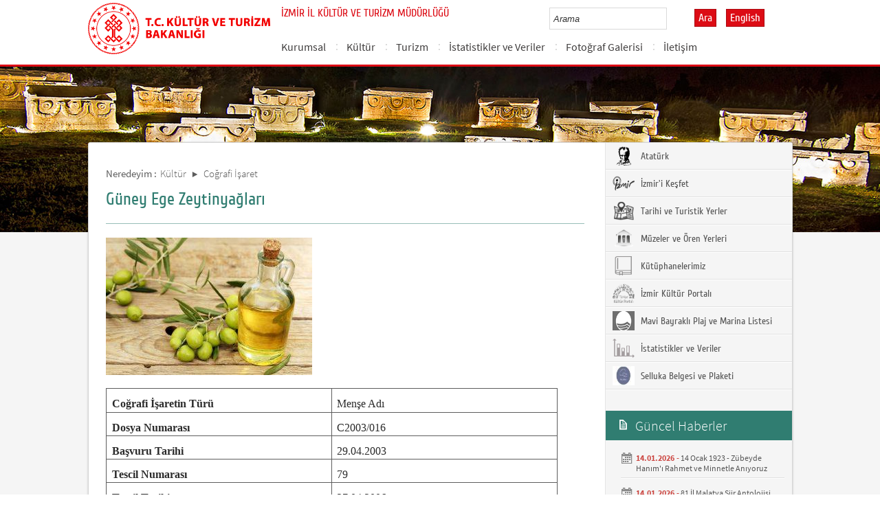

--- FILE ---
content_type: text/html; charset=utf-8
request_url: https://izmir.ktb.gov.tr/TR-178385/guney-ege-zeytinyaglari.html
body_size: 17008
content:

<!DOCTYPE html>
<html lang="tr">
<head><link rel="icon" type="image/png" href="../images/favicon.png" /><meta charset="utf-8" /><meta http-equiv="X-UA-Compatible" content="IE=edge" /><title>
	Güney Ege Zeytinyağları
</title><link href="../Master/favicon.ico" rel="shortcut icon" type="image/x-icon" /><meta name="description" content="Türkiye Cumhuriyeti Kültür ve Turizm Bakanlığı Resmi İnternet Sitesi" /><meta name="keywords" content="Türkiye, Cumhuriyeti, Kültür, Turizm, Bakanlığı, Resmi, İnternet, Sitesi, web, bakanlık, culture, tourism" /><link href="../style/styleMain.css" rel="stylesheet" /><link id="lemmonSliderCss" href="../style/lemmon.css" rel="stylesheet" /><link href="../style/owl.carousel.css" rel="stylesheet" /><link href="../style/owl.theme.css" rel="stylesheet" />
	<!--Iphone Js-->
	<meta name="viewport" content="width=device-width, initial-scale=1.0, maximum-scale=1.0, user-scalable=0" /><link media="only screen and (max-device-width:320px)" href="../css/iPhone.css" type="text/css" rel="stylesheet" />
	<!--Iphone Js-->
	<script>
  (function(i,s,o,g,r,a,m){i['GoogleAnalyticsObject']=r;i[r]=i[r]||function(){
  (i[r].q=i[r].q||[]).push(arguments)},i[r].l=1*new Date();a=s.createElement(o),
  m=s.getElementsByTagName(o)[0];a.async=1;a.src=g;m.parentNode.insertBefore(a,m)
  })(window,document,'script','//www.google-analytics.com/analytics.js','ga');

  ga('create', 'UA-16677607-56', 'auto');
  ga('send', 'pageview');

</script>

<link href="/WebResource.axd?d=Jn0VaG9JQ50NoVZTgAOCjCyiTkB7GBjt13PgHfTw_PZvd2mO_AOXsMrMUDgkWpdSD1SJ8kGFCqrZszqTdAwpqWakLIWr4qop3SNTOHXv2oi_c9c7soKARdq6fvZmR_lXOcIur_-wyVeIdC7Q1dz0wA2&amp;t=637073584980000000" type="text/css" rel="stylesheet" class="Telerik_stylesheet" /><link href="/WebResource.axd?d=MWvCTOqApv5KqmfBZGQJBhC6f2aBlvUxOphmaWNeHIZoJ-qnXQCUrLM60YKkvljwr9hq2UotCx8kwHEIcD41o3TFekK9YSfmdqA5CCdruK6DmA08_t5bo7qlsI7CVEI-MW9BW8qyAvj_GAFTc-6Y2gc7u8oidXoghud2a3vamlA1&amp;t=637073584980000000" type="text/css" rel="stylesheet" class="Telerik_stylesheet" /><link rel="canonical" href="http://izmir.ktb.gov.tr" /></head>
<body>
<!-- Piwik -->
<script type="text/javascript">
  var _paq = _paq || [];
  _paq.push(["setDomains", ["*.izmir.ktb.gov.tr","*.izmir.kultur.gov.tr","*.izmir.turizm.gov.tr","*.izmirkultur.gov.tr","*.izmirktb.gov.tr","*.izmirturizm.gov.tr","*.www.izmirkultur.gov.tr","*.www.izmirktb.gov.tr","*.www.izmirturizm.gov.tr"]]);
  _paq.push(['trackPageView']);
  _paq.push(['enableLinkTracking']);
  (function() {
    var u="//istatistik.ktb.gov.tr/";
    _paq.push(['setTrackerUrl', u+'piwik.php']);
    _paq.push(['setSiteId', 10]);
    var d=document, g=d.createElement('script'), s=d.getElementsByTagName('script')[0];
    g.type='text/javascript'; g.async=true; g.defer=true; g.src=u+'piwik.js'; s.parentNode.insertBefore(g,s);
  })();
</script>
<noscript><p><img src="//istatistik.ktb.gov.tr/piwik.php?idsite=10" style="border:0;" alt="" /></p></noscript>
<!-- End Piwik Code -->

	<form method="post" action="/TR-178385/guney-ege-zeytinyaglari.html" id="form1">
<div class="aspNetHidden">
<input type="hidden" name="__EVENTTARGET" id="__EVENTTARGET" value="" />
<input type="hidden" name="__EVENTARGUMENT" id="__EVENTARGUMENT" value="" />
<input type="hidden" name="__VIEWSTATE" id="__VIEWSTATE" value="/[base64]/0Lxr11AI+dF+xOVdArWRl" />
</div>

<script type="text/javascript">
//<![CDATA[
var theForm = document.forms['form1'];
if (!theForm) {
    theForm = document.form1;
}
function __doPostBack(eventTarget, eventArgument) {
    if (!theForm.onsubmit || (theForm.onsubmit() != false)) {
        theForm.__EVENTTARGET.value = eventTarget;
        theForm.__EVENTARGUMENT.value = eventArgument;
        theForm.submit();
    }
}
//]]>
</script>


<script src="/WebResource.axd?d=jYC6gIXZXNsOJSJyMbgi8UYSLNr1TbhieV4eBjEVUAc09yUkgIzjGlqQYlktu8AJ_LWXVHysPzV-XWIFwZ4quIp4pN070ZinKaOyvM4IAYM1&amp;t=638563380220000000" type="text/javascript"></script>


<script type="text/javascript">
//<![CDATA[
var wiy_page_data = {SiteAnah:335,
	Anah:178385,
	DilAnah:1,
	AppUrl:'https://izmir.ktb.gov.tr'};

//]]>
</script>

<script src="/ScriptResource.axd?d=pmaY7hGFheKcyQpn3HV4AhOruUMzVEG6_IpnJXvaGhijLe1w2n8y0i5DQAYLPhbPXzwWQE-G-TGXa0c50wd_B8pOjR6jJ9I8xXfd4MDRLFGWmuHISytG8tx8faxR0Vbvz07ETGfJ4mQd4S5Iu8litXCQ_iepqcxHBC2rI7y4NiQ1&amp;t=ffffffffc820c398" type="text/javascript"></script>
<script src="/ScriptResource.axd?d=vwQx0-Hnw2bwycu6U8_2rLZnpmqheGE44Cn8g0DizRQWCxpANvDIztkHt_M9pbeUcnoiE6C6zv18TG_wlY4WQsiArcti1NBR_cIhutTAthxwFxYiSpAHxIH5cScA1fakq3fVwfg5Bghl8MhlICmfBjC3IT0lgeel0wZLHM79Ev3nksulDYTtTV5y8OJG-fI30&amp;t=ffffffffc820c398" type="text/javascript"></script>
<script src="../Scripts/jquery.js" type="text/javascript"></script>
<script src="../Scripts/jquery-migrate-1.2.1.min.js" type="text/javascript"></script>
<script src="../Scripts/owl.carousel.js" type="text/javascript"></script>
<script src="../Scripts/lemmon-slider.js" type="text/javascript"></script>
<script src="/ScriptResource.axd?d=63TCz4PLVNFG0zWnSisA5xKuHBSiPIUY2HdzWxhCIrczFeF2EI714_BqoI930cUPrAGXjh5IqIrUkYG4OaC_oazokFwnF8XUR3qHa_46KVFfk3_VNXLdHSpyeaGrX7IcAFtIjq_odtbgavUq7YP_nQ2&amp;t=68a317fc" type="text/javascript"></script>
<script src="/ScriptResource.axd?d=tK-DkjcF5ITq3nR5Ns4-9NY_VYE71mXbxOWE_LSlKRZRPNQW2UZBJszGpUFjw5eQl9e6Afud1UqQbOhyrW36f-h-zuFtRinyGlSVfU6LacSQmAUikDW-mOdjJDsJXnqu09ShFW6HfKfspoX-ytAJGQ2&amp;t=495c3101" type="text/javascript"></script>
<script src="/ScriptResource.axd?d=OCQdHa1-eyG3P5m-5LCedaKl5gVsskFLIU38BH4hK4jTS3hBkwV43rhqehoQZdZiU990VduYUu30cvqIFLQsLtBTcRv4y_fP8Ie7g9F1MwP9WaYUQJOv2_retGUvRltnJfA5X_YlHSwi4byuEC5AfyPtx8RM9kfM9bD2bQr_4uYFZpbfSphauSOkYuzk1SO_0&amp;t=495c3101" type="text/javascript"></script>
<script src="/ScriptResource.axd?d=k-6sZ9m5e2Iuow6RXPr_Jo79myhT4tnn_EycV_KY4JbpUuUWWxc9pPu6Q7J133tgqECBJVmNFb5BlZHhw4b-WRvQ9bNSQvLzmT8ae4W4WFrI-leRchb1UhbGa_QqZnNSFnvVRhUqCePnCiWawRistQ2&amp;t=495c3101" type="text/javascript"></script>
<script src="/ScriptResource.axd?d=Cg1jOeGmaEfKP6dFxRsobRC9Ivx2FmiApLzSdj2N5sfb9n9ZHqRZ5Nb1b2aeH-_cgvW6xePp96RF1HxgE4t4efFL0unTAhFFyFV4D1jiYwPE6FLh2mZEnP2Xz0BJb7KfVaLNJUSgyjtjXwQt0jq4_g2&amp;t=495c3101" type="text/javascript"></script>
<script src="/ScriptResource.axd?d=Au0osSVh3ELcU4Gqn5P6FBbruqvBvHsP6MqAUk05a3dsSOqIbsJbT6H4ILjW627-_0fG0UQBN1NIkJ0FtgmrGUPo3BSAgmciixYq0Z-5Vj2vpTj6gbyerj3Z2csacqTh-S0s62oBvk0ok2keje9bEX-YRq5_zfSB4rzdgjtlC8k1&amp;t=495c3101" type="text/javascript"></script>
<script src="/ScriptResource.axd?d=PXQ-o_iETq0r1n6zUaBNdDEkn_kxzxzwt6W0i1bSLm4uGpLJA6CjUm0m0lilzm8WUgXexNpybndwVitj0ha8C-faXdCbLuSG8csQLxFV8Qgpt7r6UKcgGK9XX_lHYKnsThvi5tzNfnE8JbdUU2G5MBGK3sv_ZYL_peC6AjqAO8E1&amp;t=495c3101" type="text/javascript"></script>
<script src="/ScriptResource.axd?d=fO9widSTiu83AJdpeOAYcf-ogJGIrmuWJvRSECyMGbp-mAZBjjNDt42c6AA3D2iPP5PK_mZgzN5A8gyAAYn97YG02VtCRS-0DLpljPLGSrn0rjTEl5OyfgmmCQ4yryQ5ik3bFDfiH_xsQv1hy1roMucdWZABVwl7ELq-CnWFtaTkd2QvhT3CnDkVUP4CMBQD0&amp;t=495c3101" type="text/javascript"></script>
<script src="/ScriptResource.axd?d=Mmv4tQpS1R7DW9nWU68Oh1szytmr7Y0JmgT_7-csCWBFWl8UF9qag7GU1P5ATEJPEhCb2FnVBySIjuoqcQD3hYnyLHaTVk4nvs_8L8fEfQe2E0G4N5ddhOy2JebBCyPWu65IYAgLxJ5RrlTT7mSn59Q2Ap6VVP8nMAbKMUvJK7w1&amp;t=495c3101" type="text/javascript"></script>
<script src="/ScriptResource.axd?d=DzySE99TB1jvW4yg4DqkAFGMvjypdrCvg4sJxVNuEYWU0ceoG-C9i82pHN_ob0F5QIkubpp12EqFU8jnFARe_TuGAsBH-wwlf96mK9vVCZ-m8k9_nEBlBDLm1blrFiuzZKfTQm5zyLxVHyGDIN21RiRnu8aNmp5aq3ZchAexFRQ1&amp;t=495c3101" type="text/javascript"></script>
<script src="/ScriptResource.axd?d=CJz-QsT--2WzolW7BWuqaoazfEH2SA_RJRdK1zAvIhCNQOCc1-5vACKgLMjXcxmYj0ZT1aVRXNxBnPzBAaJNBToOp6CFpQe83Mhy50UHPO4LzEPC51rpYfAZ0wbeIXeW0TavHKsXi566N5hU-dnf9ZqfUlsKJrGjOc7tcasLUmA1&amp;t=495c3101" type="text/javascript"></script>
<script src="/ScriptResource.axd?d=30rL2iyoxjKO3LD1qIvpeDU0UpWxLm5ViSqLehpxrQgXuQWb-iKEXp6xe-DD_Gdho2390cCCjn7ha-_L8PAKPpp6ldwl7qL1blOQ3x1QKqpLNEgNma49JJyjgbZF_4wqrckRAxv5RE6F6vTc5nQ-K286L8UntOxOFvvE5EEhAT01&amp;t=495c3101" type="text/javascript"></script>
<div class="aspNetHidden">

	<input type="hidden" name="__VIEWSTATEGENERATOR" id="__VIEWSTATEGENERATOR" value="FACAB9F3" />
</div>
		<script type="text/javascript">
//<![CDATA[
Sys.WebForms.PageRequestManager._initialize('ctl00$sm1', 'form1', [], [], [], 90, 'ctl00');
//]]>
</script>

		
<!-- Header Loaded From wuc -->
	<style>

		.RadComboBox_Default {
			margin-left: -66px;
			width: 100% !important;
		}
		.RadComboBox_Default .rcbInput {
			font-size: 13px;
			line-height: 16px;
                        font-weight: 400;
			margin-left: 0px;
                        margin-top: 1px;
			border: 1px solid #d2d2d2; 
			height: 30px;
			padding: inherit;

		}

		 .RadComboBox_Default .rcbInputCell, .RadComboBox_Default .rcbArrowCell {
			background-image:none;
			background:#fff;
		}
		
		#btnAra {
			margin-top: 11px;
			position: absolute;
			right: -30px;
			top: 2px;
                        color: #fff;
                        font-family: Cuprum;
                        font-size: 16px;
                        display: inline-block;
                        padding: 3px 5px;
                        background-color: #dc0c15;
			border: solid 1px #aa0911;
                        cursor: pointer;
		}
						


		.head_rt_tp .englishBtn {
			float: right;
			display: inline-block;
			padding: 3px 5px;
			background-color: #dc0c15;
			border: solid 1px #aa0911;
			color: #fff;
			font-family: Cuprum;
			font-size: 16px;
			position: absolute;
			top: 3px;
			right: -100px;
                        
		}
	
		
		.head_rt_tp {
			width: 20%;
			float: inherit;
			position: relative;
			margin-right: 140px;
		}
	
		
		@media(max-width:767px) {
			
			.head_rt_tp .englishBtn {
				 top: 4px; 
			}
			
			.RadComboBox_Default .rcbInput { 
				width: 140px;  margin-left: 63px;
			}
			.head_rt_tp {
				width: 65%;
				float: inherit;
				position: relative;
				margin-right: 140px;
			}
		}	


		
		@media screen and (min-width: 520px) and (max-width: 767px) {
			.RadComboBox_Default .rcbInput {
				width: 190px; 
			}			
		 
		}	
				
		@media screen and (min-width: 768px) and (max-width: 1300px) {
			  .RadComboBox_Default .rcbInput {
				width: 150px; 
			}
			#btnAra{
				position:absolute;   
			}
			.head_rt_tp .englishBtn { 
				top: 4px;
				 
			}
		 
		}	
		
 
 		@media screen and (min-width: 321px) and (max-width: 380px) {
			.RadComboBox_Default .rcbInput {
				width: 200px; 
			}		
                        .rcbSlide {
				width: 200px !important;
                                left: 13px !important; 
                                overflow: hidden !important;
                                z-index: 10000 !important;
			}	
		 
		}	
 
		@media screen and (min-width: 381px) and (max-width: 475px) {
			.RadComboBox_Default .rcbInput {
				width: 210px; 
			}		
                        .rcbSlide {
				width: 210px !important;
                                left: 15px !important; 
                                overflow: hidden !important;
                                z-index: 10000 !important;                                
			}
		 
		}	
                
 
 		@media screen and (min-width: 280px) and (max-width: 320px) {
			.RadComboBox_Default .rcbInput {
				width: 170px; 
			}			
                        .rcbSlide {
				width: 170px !important;
                                left: 12px !important; 
                                overflow: hidden !important;
                                z-index: 10000 !important;
			}
		 
		 
		}	
 
                @media screen and (min-width: 1024px) and (max-width: 1439px) {
			.RadComboBox_Default .rcbInput {
				width: 160px; 
			}			
                        
		}	
                @media screen and (min-width: 1440px) {
			.RadComboBox_Default .rcbInput {
				width: 190px; 
			}	
                        		
		        #btnAra {
			margin-top: 10px;
                        }
		}
 
 .container {
     padding-right: 0px;
     padding-left: 0px;
}
 
		
	</style>
	<header class="header">
		<div class="container">
			<div class="logo">
				<h1>
					<a href="/" title="Ana Sayfa">
						<img src="/images/ktb_logo_.png" alt="Ana Sayfa" > 
							</a>
						</h1>

						</div>
						<div class="navsmall">
							<img src="../images/nav_small.jpg" id="bnav" />
						</div>


					<div class="head_right">
						<div class="head_rt_title">
						<span class="topUnit"></span>
                          <span class="Altsite">İZMİR İL KÜLTÜR VE TURİZM MÜDÜRLÜĞÜ</span>

					</div>
						<div class="head_rt_tp">						
							<div id="headerarama" class="headerSearch">
	<div id="headerarama$AramaCmb" class="RadComboBox RadComboBox_Default" style="width:160px;white-space:normal;">
		<!-- 2019.3.1023.45 --><table summary="combobox" style="border-width:0;border-collapse:collapse;width:100%">
			<tr>
				<td class="rcbInputCell rcbInputCellLeft" style="width:100%;"><input name="ctl00$wucheader1$headerarama$AramaCmb" type="text" class="rcbInput radPreventDecorate" id="headerarama$AramaCmb_Input" value="" /></td><td class="rcbArrowCell rcbArrowCellRight rcbArrowCellHidden"><a id="headerarama$AramaCmb_Arrow" style="overflow: hidden;display: block;position: relative;outline: none;">select</a></td>
			</tr>
		</table><div class="rcbSlide" style="z-index:6000;display:none;"><div id="headerarama$AramaCmb_DropDown" class="RadComboBoxDropDown RadComboBoxDropDown_Default "><div class="rcbScroll rcbWidth"></div></div></div><input id="headerarama$AramaCmb_ClientState" name="headerarama$AramaCmb_ClientState" type="hidden" />
	</div>
</div><a href="#" id="btnAra">Ara</a>
							<div id="PanelDilSecimi" class="headerLangBar">
								<!-- SiteDilleri:20.11.10.30 --><div id="siteDilleri">
	
										<a href="/?_dil=2" class="englishBtn">English</a>
									
</div>
							</div>
							
						</div>					
						<nav>
							<!-- SiteAgacDallar:20.11.10.30 --><div id="main1">
	<div id="items" class="SKItems">
									<ul id="nav">
									
										<li>
											<a href="/TR-149334/kurumsal.html">Kurumsal</a>
														<div class="dropdown_1column" id='div149334'>
																	<div class="drop_right">
																		<figure>
																			<img src="/Resim/255238,mudurluk-21062005jpg.png?0" style="height: 128px; width: 278px;"><figcaption><h3>Kurumsal</h3>
																								<p></p>
																								</figcaption>
																							</figure>
																						</div>
																						<div class="drop_left">
																							<!-- SiteAgacDallar:20.11.10.30 --><div id="main1_icMEnu1_0">
		<div id="main1_icMEnu1_0_items_0" class="SKItems">
																											<ul>
																											
																												<li><a href="/TR-76595/izmir-il-mudurlugu.html" title="İzmir İl Müdürlüğü">
																																	İzmir İl Müdürlüğü</a></li>

																															
																												<li><a href="/TR-77495/mevzuat.html" title="Mevzuat">
																																	Mevzuat</a></li>

																															
																												<li><a href="/TR-161033/is-sagligi-ve-guvenligi-mevzuati.html" title="İş Sağlığı ve Güvenliği Mevzuatı ">
																																	İş Sağlığı ve Güvenliği Mevzuatı </a></li>

																															</ul></div>
	</div>
																												</div>
																											</div>
																											<script type="text/javascript">
										jQuery(function () {
											var div = jQuery('#div149334');
											if (div.length == 1) {
												if (div.find('.drop_left').find('li').length == 0)
													div.hide();
											}
										});
																												</script>
																											</li>
																										
										<li>
											<a href="/TR-77090/kultur.html">Kültür</a>
														<div class="dropdown_1column" id='div77090'>
																	<div class="drop_right">
																		<figure>
																			<img src="/Resim/255263,img5859jpg.png?0" style="height: 128px; width: 278px;"><figcaption><h3>Kültür</h3>
																								<p></p>
																								</figcaption>
																							</figure>
																						</div>
																						<div class="drop_left">
																							<!-- SiteAgacDallar:20.11.10.30 --><div id="main1_icMEnu1_1">
		<div id="main1_icMEnu1_1_items_1" class="SKItems">
																											<ul>
																											
																												<li><a href="/TR-284605/bakanlik-yardim-destek-ve-tesvikleri.html" title="Bakanlık Yardım, Destek ve Teşvikleri">
																																	Bakanlık Yardım, Destek ve Teşvikleri</a></li>

																															
																												<li><a href="/TR-178314/cografi-isaret.html" title="Coğrafi İşaret">
																																	Coğrafi İşaret</a></li>

																															
																												<li><a href="/TR-173980/izmir-halk-kulturu.html" title="İzmir Halk Kültürü">
																																	İzmir Halk Kültürü</a></li>

																															
																												<li><a href="/TR-77153/kazi-ve-sit-alanlari.html" title="Kazı ve Sit Alanları">
																																	Kazı ve Sit Alanları</a></li>

																															
																												<li><a href="/TR-178766/kultur-sanat.html" title="Kültür-Sanat">
																																	Kültür-Sanat</a></li>

																															
																												<li><a href="/TR-77112/kutuphaneler.html" title="Kütüphaneler">
																																	Kütüphaneler</a></li>

																															
																												<li><a href="/TR-77091/muzeler.html" title="Müzeler">
																																	Müzeler</a></li>

																															
																												<li><a href="/TR-283913/sinema.html" title="Sinema">
																																	Sinema</a></li>

																															
																												<li><a href="/TR-77486/telif-haklari.html" title="Telif Hakları">
																																	Telif Hakları</a></li>

																															
																												<li><a href="/TR-90964/unesco-somut-olmayan-kulturel-miras.html" title="UNESCO Somut Olmayan Kültürel Miras">
																																	UNESCO Somut Olmayan Kültürel Miras</a></li>

																															</ul></div>
	</div>
																												</div>
																											</div>
																											<script type="text/javascript">
										jQuery(function () {
											var div = jQuery('#div77090');
											if (div.length == 1) {
												if (div.find('.drop_left').find('li').length == 0)
													div.hide();
											}
										});
																												</script>
																											</li>
																										
										<li>
											<a href="/TR-77189/turizm.html">Turizm</a>
														<div class="dropdown_1column" id='div77189'>
																	<div class="drop_right">
																		<figure>
																			<img src="/Resim/255269,img1366jpg.png?0" style="height: 128px; width: 278px;"><figcaption><h3>Turizm</h3>
																								<p></p>
																								</figcaption>
																							</figure>
																						</div>
																						<div class="drop_left">
																							<!-- SiteAgacDallar:20.11.10.30 --><div id="main1_icMEnu1_2">
		<div id="main1_icMEnu1_2_items_2" class="SKItems">
																											<ul>
																											
																												<li><a href="/TR-90965/turizm-aktiviteleri.html" title="Turizm Aktiviteleri">
																																	Turizm Aktiviteleri</a></li>

																															
																												<li><a href="/TR-195611/korunan-alanlar.html" title="Korunan Alanlar">
																																	Korunan Alanlar</a></li>

																															
																												<li><a href="/TR-77190/bakanligimizdan-belgeli-isletmeler.html" title="Bakanlığımızdan Belgeli İşletmeler">
																																	Bakanlığımızdan Belgeli İşletmeler</a></li>

																															
																												<li><a href="/TR-77200/deniz-turizmi-araclari.html" title="Deniz Turizmi Araçları">
																																	Deniz Turizmi Araçları</a></li>

																															
																												<li><a href="/TR-364123/konutlarin-turizm-amacli-kiralanmasi.html" title="Konutların Turizm Amaçlı Kiralanması">
																																	Konutların Turizm Amaçlı Kiralanması</a></li>

																															
																												<li><a href="/TR-307514/basit-konaklama-isletmeleri-ve-plaj-isletmeleri.html" title="Basit Konaklama İşletmeleri ve Plaj İşletmeleri">
																																	Basit Konaklama İşletmeleri ve Plaj İşletmeleri</a></li>

																															
																												<li><a href="/TR-336036/2026-yili-belge-ucretleri.html" title="2026 Yılı Belge Ücretleri">
																																	2026 Yılı Belge Ücretleri</a></li>

																															
																												<li><a href="/TR-77215/turizm-amacli-sportif-faaliyetler.html" title="Turizm Amaçlı Sportif Faaliyetler">
																																	Turizm Amaçlı Sportif Faaliyetler</a></li>

																															
																												<li><a href="/TR-91635/cevreye-duyarli-tesis-islemleri.html" title="Çevreye Duyarlı Tesis İşlemleri">
																																	Çevreye Duyarlı Tesis İşlemleri</a></li>

																															
																												<li><a href="/TR-284610/teknik-yardim---cevre-duzenlemesi-ve-altyapi-yardimi.html" title="Teknik Yardım - Çevre Düzenlemesi Ve Altyapı Yardımı">
																																	Teknik Yardım - Çevre Düzenlemesi Ve Altyapı Yardımı</a></li>

																															
																												<li><a href="/TR-336067/turizm-mevzuati.html" title="Turizm Mevzuatı">
																																	Turizm Mevzuatı</a></li>

																															</ul></div>
	</div>
																												</div>
																											</div>
																											<script type="text/javascript">
										jQuery(function () {
											var div = jQuery('#div77189');
											if (div.length == 1) {
												if (div.find('.drop_left').find('li').length == 0)
													div.hide();
											}
										});
																												</script>
																											</li>
																										
										<li>
											<a href="/TR-77218/istatistikler-ve-veriler.html">İstatistikler ve Veriler</a>
														<div class="dropdown_1column" id='div77218'>
																	<div class="drop_right">
																		<figure>
																			<img src="/Resim/255281,verilerpng.png?0" style="height: 128px; width: 278px;"><figcaption><h3>İstatistikler ve Veriler</h3>
																								<p></p>
																								</figcaption>
																							</figure>
																						</div>
																						<div class="drop_left">
																							<!-- SiteAgacDallar:20.11.10.30 --><div id="main1_icMEnu1_3">
		<div id="main1_icMEnu1_3_items_3" class="SKItems">
																											<ul>
																											
																												<li><a href="/TR-77220/turizm-istatistikleri.html" title="Turizm İstatistikleri">
																																	Turizm İstatistikleri</a></li>

																															
																												<li><a href="/TR-77301/muze-istatistikleri.html" title="Müze İstatistikleri">
																																	Müze İstatistikleri</a></li>

																															
																												<li><a href="/TR-77333/kutuphane-istatistikleri.html" title="Kütüphane İstatistikleri">
																																	Kütüphane İstatistikleri</a></li>

																															
																												<li><a href="/TR-77217/tesis-verileri.html" title="Tesis Verileri                      ">
																																	Tesis Verileri                      </a></li>

																															
																												<li><a href="/TR-291152/deniz-turizmi-verileri.html" title="Deniz Turizmi Verileri">
																																	Deniz Turizmi Verileri</a></li>

																															
																												<li><a href="/TR-174211/grafikler.html" title="Grafikler">
																																	Grafikler</a></li>

																															</ul></div>
	</div>
																												</div>
																											</div>
																											<script type="text/javascript">
										jQuery(function () {
											var div = jQuery('#div77218');
											if (div.length == 1) {
												if (div.find('.drop_left').find('li').length == 0)
													div.hide();
											}
										});
																												</script>
																											</li>
																										
										<li>
											<a href="/TR-77542/fotograf-galerisi.html">Fotoğraf Galerisi</a>
														<div class="dropdown_1column" id='div77542'>
																	<div class="drop_right">
																		<figure>
																			<img src="/Resim/255387,kolajpng.png?0" style="height: 128px; width: 278px;"><figcaption><h3>Fotoğraf Galerisi</h3>
																								<p></p>
																								</figcaption>
																							</figure>
																						</div>
																						<div class="drop_left">
																							<!-- SiteAgacDallar:20.11.10.30 --><div id="main1_icMEnu1_4">
		<div id="main1_icMEnu1_4_items_4" class="SKItems">
																											<ul>
																											
																												<li><a href="/TR-178365/aliaga.html" title="Aliağa">
																																	Aliağa</a></li>

																															
																												<li><a href="/TR-178366/balcova.html" title="Balçova">
																																	Balçova</a></li>

																															
																												<li><a href="/TR-163969/bayindir.html" title="Bayındır">
																																	Bayındır</a></li>

																															
																												<li><a href="/TR-163972/bayrakli.html" title="Bayraklı ">
																																	Bayraklı </a></li>

																															
																												<li><a href="/TR-162547/bergama.html" title="Bergama">
																																	Bergama</a></li>

																															
																												<li><a href="/TR-178367/beydag.html" title="Beydağ">
																																	Beydağ</a></li>

																															
																												<li><a href="/TR-163973/bornova.html" title="Bornova">
																																	Bornova</a></li>

																															
																												<li><a href="/TR-178369/buca.html" title="Buca">
																																	Buca</a></li>

																															
																												<li><a href="/TR-163923/cesme.html" title="Çeşme">
																																	Çeşme</a></li>

																															
																												<li><a href="/TR-178370/cigli.html" title="Çiğli">
																																	Çiğli</a></li>

																															
																												<li><a href="/TR-163949/dikili.html" title="Dikili">
																																	Dikili</a></li>

																															
																												<li><a href="/TR-163947/foca.html" title="Foça">
																																	Foça</a></li>

																															
																												<li><a href="/TR-178371/gaziemir.html" title="Gaziemir">
																																	Gaziemir</a></li>

																															
																												<li><a href="/TR-178372/guzelbahce.html" title="Güzelbahçe">
																																	Güzelbahçe</a></li>

																															
																												<li><a href="/TR-178373/karabaglar.html" title="Karabağlar">
																																	Karabağlar</a></li>

																															</ul></div>
	</div>
																												</div>
																											</div>
																											<script type="text/javascript">
										jQuery(function () {
											var div = jQuery('#div77542');
											if (div.length == 1) {
												if (div.find('.drop_left').find('li').length == 0)
													div.hide();
											}
										});
																												</script>
																											</li>
																										
										<li>
											<a href="/TR-265634/iletisim.html">İletişim</a>
														<div class="dropdown_1column" id='div265634'>
																	<div class="drop_right">
																		<figure>
																			<img src="/images/BosResim.jpg" style="height: 128px; width: 278px;"><figcaption><h3>İletişim</h3>
																								<p></p>
																								</figcaption>
																							</figure>
																						</div>
																						<div class="drop_left">
																							<!-- SiteAgacDallar:20.11.10.30 --><div id="main1_icMEnu1_5">
		<div id="main1_icMEnu1_5_items_5" class="SKItems">
																											<ul>
																											
																												<li><a href="/TR-77537/mudurluk-iletisim-bilgileri.html" title="Müdürlük İletişim Bilgileri">
																																	Müdürlük İletişim Bilgileri</a></li>

																															
																												<li><a href="/TR-77539/izmir39deki-bakanlik-birimleri-iletisim-bilgileri.html" title="İzmir&#39;deki Bakanlık Birimleri İletişim Bilgileri ">
																																	İzmir&#39;deki Bakanlık Birimleri İletişim Bilgileri </a></li>

																															
																												<li><a href="/TR-77538/izmir-il-mudurlugune-bagli-birimler-iletisim-listesi.html" title="İzmir İl Müdürlüğüne Bağlı Birimler İletişim Listesi">
																																	İzmir İl Müdürlüğüne Bağlı Birimler İletişim Listesi</a></li>

																															</ul></div>
	</div>
																												</div>
																											</div>
																											<script type="text/javascript">
										jQuery(function () {
											var div = jQuery('#div265634');
											if (div.length == 1) {
												if (div.find('.drop_left').find('li').length == 0)
													div.hide();
											}
										});
																												</script>
																											</li>
																										</ul></div>
</div>
																							</nav>					
																						</div>
																					</div>
																				</header>
		<script type="text/javascript">
			/* dynamic bg changer */
			jQuery(function () {
				var max = 2;
				var index = parseInt((Math.random() * max) + 1);
				jQuery('.inner_bg').css('backgroundImage', 'url(../images/BelgeGoster_bg/bg_' + index + '.jpg)');

			});
			
			jQuery(function () {
			//init jquery plugins
			$("#bnav").click(function () {
				$("#nav").toggle("slow");
			});
		});
		</script>
		<div class="content inner_bg">
			<div class="container">
				
	<!-- BrowserBaslik:20.11.10.30 --><div id="bbaslik1" style="display:none;">
	G&#252;ney Ege Zeytinyağları
</div>
	<div class="inner_mid">
		<div class="inner_mid_left" style="min-height: 661px;">

			<section class="in_sec_nrd">
				<article class="yerBildirici">
					<!-- YerBildirici:20.11.10.30 --><div id="ybB">
	
							<ul id="yb">
								<li class="yb-header">Neredeyim :</li>
						
							<li class="yb-item"><a href="/TR-77090/kultur.html">Kültür</a></li>
						
							<li class="yb-separator"></li>
						
							<li class="yb-item"><a href="/TR-178314/cografi-isaret.html">Coğrafi İşaret</a></li>
						
							<li class="yb-separator"></li>
						
							<li class="yb-item"><a href="/TR-178385/guney-ege-zeytinyaglari.html">Güney Ege Zeytinyağları</a></li>
						</ul>
</div>
					<script>
						$( document ).ready(function() {
							$('#yb').children('.yb-item').last().css('display','none');
							$('#yb').children('.yb-separator').last().css('display','none');
						});
					</script>
				</article>
			</section>

			<!-- SiteAgacDal:20.11.10.30 -->
					<section class="in_sec_1">
						<header class="in_head_1">
							<h2 id="pageTitle">Güney Ege Zeytinyağları</h2>
						</header>
						<article class="art_loop">
							<body><span style="font-family: Times New Roman; font-size: 16px;"><img src="/Resim/485461,48900299-bbe1-48c9-b948-aa2c07051308jpeg.png?0" alt="48900299-bbe1-48c9-b948-aa2c07051308.jpeg" title="48900299-bbe1-48c9-b948-aa2c07051308.jpeg" /><br /><br /></span><table border="1" cellspacing="0" cellpadding="0" style="border: medium;"><tbody><tr><td valign="top" style="width: 233.75pt; padding: 0cm 5.4pt; border-style: solid; border-width: 1pt; text-align: left;"><p><span style="font-family: Times New Roman; font-size: 16px;"><strong>Coğrafi İşaretin Türü</strong></span></p></td><td valign="top" style="width: 233.75pt; padding: 0cm 5.4pt; border-style: solid solid solid none; border-width: 1pt 1pt 1pt medium; text-align: left;"><p><span style="font-family: Times New Roman; font-size: 16px;">Menşe Adı</span></p></td></tr><tr><td valign="top" style="width: 233.75pt; padding: 0cm 5.4pt; border-style: none solid solid; border-width: medium 1pt 1pt; text-align: left;"><p><span style="font-family: Times New Roman; font-size: 16px;"><strong>Dosya Numarası</strong></span></p></td><td valign="top" style="width: 233.75pt; padding: 0cm 5.4pt; border-style: none solid solid none; border-width: medium 1pt 1pt medium; text-align: left;"><p><span style="font-family: Times New Roman; font-size: 16px;">C2003/016</span></p></td></tr><tr><td valign="top" style="width: 233.75pt; padding: 0cm 5.4pt; border-style: none solid solid; border-width: medium 1pt 1pt; text-align: left;"><p><span style="font-family: Times New Roman; font-size: 16px;"><strong>Başvuru Tarihi</strong></span></p></td><td valign="top" style="width: 233.75pt; padding: 0cm 5.4pt; border-style: none solid solid none; border-width: medium 1pt 1pt medium; text-align: left;"><p><span style="font-family: Times New Roman; font-size: 16px;">29.04.2003</span></p></td></tr><tr><td valign="top" style="width: 233.75pt; padding: 0cm 5.4pt; border-style: none solid solid; border-width: medium 1pt 1pt; text-align: left;"><p><span style="font-family: Times New Roman; font-size: 16px;"><strong>Tescil Numarası</strong></span></p></td><td valign="top" style="width: 233.75pt; padding: 0cm 5.4pt; border-style: none solid solid none; border-width: medium 1pt 1pt medium; text-align: left;"><p><span style="font-family: Times New Roman; font-size: 16px;">79</span></p></td></tr><tr><td valign="top" style="width: 233.75pt; padding: 0cm 5.4pt; border-style: none solid solid; border-width: medium 1pt 1pt; text-align: left;"><p><span style="font-family: Times New Roman; font-size: 16px;"><strong>Tescil Tarihi</strong></span></p></td><td valign="top" style="width: 233.75pt; padding: 0cm 5.4pt; border-style: none solid solid none; border-width: medium 1pt 1pt medium; text-align: left;"><p><span style="font-family: Times New Roman; font-size: 16px;">27.04.2006</span></p></td></tr><tr><td valign="top" style="width: 233.75pt; padding: 0cm 5.4pt; border-style: none solid solid; border-width: medium 1pt 1pt; text-align: left;"><p><span style="font-family: Times New Roman; font-size: 16px;"><strong>Ürün Grubu</strong></span></p></td><td valign="top" style="width: 233.75pt; padding: 0cm 5.4pt; border-style: none solid solid none; border-width: medium 1pt 1pt medium; text-align: left;"><p><span style="font-family: Times New Roman; font-size: 16px;">Tereyağı dâhil katı ve sıvı yağlar</span></p></td></tr><tr><td valign="top" style="width: 233.75pt; padding: 0cm 5.4pt; border-style: none solid solid; border-width: medium 1pt 1pt; text-align: left;"><p><span style="font-family: Times New Roman; font-size: 16px;"><strong>İl</strong></span></p></td><td valign="top" style="width: 233.75pt; padding: 0cm 5.4pt; border-style: none solid solid none; border-width: medium 1pt 1pt medium; text-align: left;"><p><span style="font-family: Times New Roman; font-size: 16px;">İzmir</span></p></td></tr><tr><td valign="top" style="width: 233.75pt; padding: 0cm 5.4pt; border-style: none solid solid; border-width: medium 1pt 1pt; text-align: left;"><p><span style="font-family: Times New Roman; font-size: 16px;"><strong>Başvuru Yapan/Tescil Ettiren</strong></span></p></td><td valign="top" style="width: 233.75pt; padding: 0cm 5.4pt; border-style: none solid solid none; border-width: medium 1pt 1pt medium; text-align: left;"><p><span style="font-family: Times New Roman; font-size: 16px;">S.S. Tariş Zeytin ve Zeytinyağı Tarım Satış Kooperatifleri Birliği</span></p></td></tr><tr><td valign="top" style="width: 233.75pt; padding: 0cm 5.4pt; border-style: none solid solid; border-width: medium 1pt 1pt; text-align: left;"><p><span style="font-family: Times New Roman; font-size: 16px;"><strong>Durum</strong></span></p></td><td valign="top" style="width: 233.75pt; padding: 0cm 5.4pt; border-style: none solid solid none; border-width: medium 1pt 1pt medium; text-align: left;"><p><span style="font-family: Times New Roman; font-size: 16px;">Tescilli</span></p></td></tr><tr><td valign="top" style="width: 233.75pt; padding: 0cm 5.4pt; border-style: none solid solid; border-width: medium 1pt 1pt; text-align: left;"><p><span style="font-family: Times New Roman; font-size: 16px;"><strong>Adres</strong></span></p></td><td valign="top" style="width: 233.75pt; padding: 0cm 5.4pt; border-style: none solid solid none; border-width: medium 1pt 1pt medium; text-align: left;"><p><span style="font-family: Times New Roman; font-size: 16px;">A.O.S.B. 10006/1 Sokak No:10/A Çiğli 35620 İzmir TÜRKİYE </span></p></td></tr></tbody></table><p><span style="font-family: Times New Roman; font-size: 16px;">Kaynak:</span></p><ul><li><span style="font-family: Times New Roman; font-size: 16px;">https://ci.turkpatent.gov.tr/cografi-isaretler/detay/37927</span></li></ul><span style="font-family: Times New Roman; font-size: 16px;"><style>
//<![CDATA[

//<![CDATA[

//<![CDATA[

    @font-face {font-family:"Cambria Math"; panose-1:2 4 5 3 5 4 6 3 2 4; mso-font-charset:0; mso-generic-font-family:roman; mso-font-pitch:variable; mso-font-signature:-536870145 1107305727 0 0 415 0;}@font-face {font-family:Aptos; panose-1:2 11 0 4 2 2 2 2 2 4; mso-font-charset:0; mso-generic-font-family:swiss; mso-font-pitch:variable; mso-font-signature:536871559 3 0 0 415 0;}p.MsoNormal, li.MsoNormal, div.MsoNormal {mso-style-unhide:no; mso-style-qformat:yes; mso-style-parent:""; margin-top:0cm; margin-right:0cm; margin-bottom:8.0pt; margin-left:0cm; line-height:115%; mso-pagination:widow-orphan; font-size:12.0pt; font-family:"Aptos",sans-serif; mso-ascii-font-family:Aptos; mso-ascii-theme-font:minor-latin; mso-fareast-font-family:Aptos; mso-fareast-theme-font:minor-latin; mso-hansi-font-family:Aptos; mso-hansi-theme-font:minor-latin; mso-bidi-font-family:"Times New Roman"; mso-bidi-theme-font:minor-bidi; mso-font-kerning:1.0pt; mso-ligatures:standardcontextual;}p {mso-style-priority:99; mso-margin-top-alt:auto; margin-right:0cm; mso-margin-bottom-alt:auto; margin-left:0cm; mso-pagination:widow-orphan; font-size:12.0pt; font-family:"Times New Roman",serif; mso-fareast-font-family:"Times New Roman";}.MsoChpDefault {mso-style-type:export-only; mso-default-props:yes; font-family:"Aptos",sans-serif; mso-ascii-font-family:Aptos; mso-ascii-theme-font:minor-latin; mso-fareast-font-family:Aptos; mso-fareast-theme-font:minor-latin; mso-hansi-font-family:Aptos; mso-hansi-theme-font:minor-latin; mso-bidi-font-family:"Times New Roman"; mso-bidi-theme-font:minor-bidi;}.MsoPapDefault {mso-style-type:export-only; margin-bottom:8.0pt; line-height:115%;}div.WordSection1 {page:WordSection1;}

//]]>//

//]]>//

//]]>//
</style></span></body>
						</article>
					</section>
				


			<div style="clear: both;"></div>

			<div>
				<section class="in_sec_2">
					<article class="right_nav AltDalListe">
						<!-- SiteAgacDallar:20.11.10.30 --><div id="bbAltDallar">
	<div id="items" class="SKItems">
								<ul>
							</ul></div>
</div>
						
					</article>
				</section>

			</div>



		</div>
		<aside class="inner_mid_right" style="height: 100%;">

			<!--Gri Alt Dallar Menu start  96118-->

			<article class="right_nav">
				<!-- SiteAgacDallar:20.11.10.30 --><div id="altDallarG">
	<div id="items" class="SKItems">
						<ul>
					
						<li class="bgRightHover"><a href="/TR-374837/ataturk.html" target="_blank" title="Atatürk" data-hover="kapak">
							<img src="/Resim/340672,ataturk-spng.png?1"
								data-kapak0="/Resim/340672,ataturk-spng.png?1"
								data-kapak1="/Resim/316936,ataturkjpg.png?1" />&nbsp;Atatürk
						</a></li>
					
						<li class="bgRightHover"><a href="/TR-77341/izmir39i-kesfet.html" target="_blank" title="İzmir&#39;i Keşfet" data-hover="kapak">
							<img src="/Resim/340918,izmir-logo-spng.png?1"
								data-kapak0="/Resim/340918,izmir-logo-spng.png?1"
								data-kapak1="/Resim/340917,izmir-logo-rpng.png?1" />&nbsp;İzmir&#39;i Keşfet
						</a></li>
					
						<li class="bgRightHover"><a href="/TR-210567/tarihi-ve-turistik-yerler.html" target="_blank" title="Tarihi ve Turistik Yerler" data-hover="kapak">
							<img src="/Resim/144519,gezilecekgripng.png?1"
								data-kapak0="/Resim/144519,gezilecekgripng.png?1"
								data-kapak1="/Resim/144522,gezilecekrenklipng.png?1" />&nbsp;Tarihi ve Turistik Yerler
						</a></li>
					
						<li class="bgRightHover"><a href="/TR-375494/muzeler-ve-oren-yerleri.html" target="_blank" title="Müzeler ve Ören Yerleri" data-hover="kapak">
							<img src="/Resim/137709,muzelergraypng.png?1"
								data-kapak0="/Resim/137709,muzelergraypng.png?1"
								data-kapak1="/Resim/137708,muzelerpng.png?1" />&nbsp;Müzeler ve Ören Yerleri
						</a></li>
					
						<li class="bgRightHover"><a href="/TR-375497/kutuphanelerimiz.html" target="_blank" title="Kütüphanelerimiz" data-hover="kapak">
							<img src="/Resim/347632,kitappng.png?1"
								data-kapak0="/Resim/347632,kitappng.png?1"
								data-kapak1="/Resim/347633,kitap1png.png?1" />&nbsp;Kütüphanelerimiz
						</a></li>
					
						<li class="bgRightHover"><a href="/TR-210783/izmir-kultur-portali.html" target="_blank" title="İzmir Kültür Portalı" data-hover="kapak">
							<img src="/Resim/140540,kulturportalilogogripng.png?1"
								data-kapak0="/Resim/140540,kulturportalilogogripng.png?1"
								data-kapak1="/Resim/140541,kulturportalilogosaripng.png?1" />&nbsp;İzmir Kültür Portalı
						</a></li>
					
						<li class="bgRightHover"><a href="/TR-265579/mavi-bayrakli-plaj-ve-marina-listesi.html" target="_blank" title="Mavi Bayraklı Plaj ve Marina Listesi" data-hover="kapak">
							<img src="/Resim/339092,mavi-bayrak-buton-spng.png?1"
								data-kapak0="/Resim/339092,mavi-bayrak-buton-spng.png?1"
								data-kapak1="/Resim/339091,mavi-bayrak-buton-rpng.png?1" />&nbsp;Mavi Bayraklı Plaj ve Marina Listesi
						</a></li>
					
						<li class="bgRightHover"><a href="/TR-331098/istatistikler-ve-veriler.html" target="_blank" title="İstatistikler ve Veriler" data-hover="kapak">
							<img src="/Resim/349920,istatistikpng.png?1"
								data-kapak0="/Resim/349920,istatistikpng.png?1"
								data-kapak1="/Resim/349919,istatistik1png.png?1" />&nbsp;İstatistikler ve Veriler
						</a></li>
					
						<li class="bgRightHover"><a href="/TR-271841/selluka-belgesi-ve-plaketi.html" target="_blank" title="Selluka Belgesi ve Plaketi" data-hover="kapak">
							<img src="/Resim/345213,celluka-siyah-beyazjpg.png?1"
								data-kapak0="/Resim/345213,celluka-siyah-beyazjpg.png?1"
								data-kapak1="/Resim/345112,cellukajpg.png?1" />&nbsp;Selluka Belgesi ve Plaketi
						</a></li>
					</ul></div>
</div>
				
			</article>

			<!--Gri Alt Dallar Menu end -->

			<!--En Yeni Haberler start -->

			<div id="wpGuncelHolder">

				<article class="lssn">
					<h2><span class="lts1">&nbsp;</span> Güncel Haberler</h2>
					<!-- WebParcasiSiteAgacDallar:20.11.10.30 --><div id="">
	<div id="items" class="SKItems">
							<ul>
						
							<li><span></span>
								<label><strong>14.01.2026 -</strong> <a href="/TR-445726/14-ocak-1923---zubeyde-hanim39i-rahmet-ve-minnetle-aniy-.html" title="14 Ocak 1923 - Zübeyde Hanım&#39;ı Rahmet ve Minnetle Anıyoruz">14 Ocak 1923 - Zübeyde Hanım&#39;ı Rahmet ve Minnetle Anıyoruz</a></label></li>
						
							<li><span></span>
								<label><strong>14.01.2026 -</strong> <a href="/TR-445712/81-il-malatya-siir-antolojisi.html" title="81 İl Malatya Şiir Antolojisi">81 İl Malatya Şiir Antolojisi</a></label></li>
						
							<li><span></span>
								<label><strong>13.01.2026 -</strong> <a href="/TR-445672/ziyaret.html" title="Ziyaret">Ziyaret</a></label></li>
						</ul><p class="guncelHepsiniGor"><!-- DalLink:20.11.10.30 --><a href="/TR-76601/haberler---duyurular.html" id="DalLink1">
Hepsini Gör</a></p>
						</div>
</div>
					
				</article>

			</div>


			<!--En Yeni Haberler  end -->

		</aside>
	</div>

			</div>
		</div>
		
<!-- Footer Loaded From wuc -->
<footer>
	<div id="PanelIconMenu2">
		<section class="logo_bar">
			<div class="container">
				<div id="footerlemon" style="position: relative;">
					<div class="owl-controls clickable" style="width: 100%; top: 0px;">
						<div class="owl-buttons">
							<div class="owl-next"></div>
							<div class="owl-prev"></div>
						</div>
					</div>
					<div id="lemonSliderFooter" class="slider">
						<!-- SiteAgacDallar:20.11.10.30 --><div id="ortaBulumLinkler">
	<div id="items" class="SKItems">
								<ul>
							
								<li style="width: 188px;">
									<a href="/TR-285594/goturkiye-turizm-tanitim-platformu.html" target="_blank"
										title="GoTürkiye Turizm Tanıtım Platformu" data-hover="kapak">
										<img src="/Resim/359826,alt-kisim-logojpg.png?0"
											data-kapak0="/Resim/359826,alt-kisim-logojpg.png?0"
											data-kapak1="/Resim/359827,altkisim-logo-renklijpg.png?0">
									</a>
								</li>
							
								<li style="width: 188px;">
									<a href="/TR-289561/visit-izmir.html" target="_blank"
										title="Visit İzmir" data-hover="kapak">
										<img src="/Resim/365183,visit-izmir-logoson2jpg.png?0"
											data-kapak0="/Resim/365183,visit-izmir-logoson2jpg.png?0"
											data-kapak1="/Resim/365184,visit-izmir-logosonjpg.png?0">
									</a>
								</li>
							
								<li style="width: 188px;">
									<a href="/TR-155874/turk-hava-yollari.html" target="_blank"
										title="Türk Hava Yolları" data-hover="kapak">
										<img src="/Resim/156003,thygraypng.png?0"
											data-kapak0="/Resim/156003,thygraypng.png?0"
											data-kapak1="/Resim/156002,thypng.png?0">
									</a>
								</li>
							
								<li style="width: 188px;">
									<a href="/TR-180007/tursab.html" target="_blank"
										title="TÜRSAB" data-hover="kapak">
										<img src="/Resim/210233,tursab-logo4png.png?0"
											data-kapak0="/Resim/210233,tursab-logo4png.png?0"
											data-kapak1="/Resim/210229,tursab-logo3jpg.png?0">
									</a>
								</li>
							
								<li style="width: 188px;">
									<a href="/TR-180031/eshot.html" target="_blank"
										title="ESHOT" data-hover="kapak">
										<img src="/Resim/210253,3334png.png?0"
											data-kapak0="/Resim/210253,3334png.png?0"
											data-kapak1="/Resim/210252,333jpg.png?0">
									</a>
								</li>
							
								<li style="width: 188px;">
									<a href="/TR-180024/izmir-metro.html" target="_blank"
										title="İzmir Metro" data-hover="kapak">
										<img src="/Resim/210235,editorhandler-5png.png?0"
											data-kapak0="/Resim/210235,editorhandler-5png.png?0"
											data-kapak1="/Resim/210221,metroizmirpng.png?0">
									</a>
								</li>
							
								<li style="width: 188px;">
									<a href="/TR-180029/izban.html" target="_blank"
										title="İZBAN" data-hover="kapak">
										<img src="/Resim/210249,izban2png.png?0"
											data-kapak0="/Resim/210249,izban2png.png?0"
											data-kapak1="/Resim/210240,izbanjpg.png?0">
									</a>
								</li>
							
								<li style="width: 188px;">
									<a href="/TR-180033/izdeniz.html" target="_blank"
										title="İZDENİZ" data-hover="kapak">
										<img src="/Resim/210255,izdeniz-logo2png.png?0"
											data-kapak0="/Resim/210255,izdeniz-logo2png.png?0"
											data-kapak1="/Resim/210254,izdeniz-logojpg.png?0">
									</a>
								</li>
							
								<li style="width: 188px;">
									<a href="/TR-210813/tram-izmir.html" target="_blank"
										title="Tram İzmir" data-hover="kapak">
										<img src="/Resim/254754,trammmjpg.png?0"
											data-kapak0="/Resim/254754,trammmjpg.png?0"
											data-kapak1="/Resim/254755,tramjpg.png?0">
									</a>
								</li>
							
								<li style="width: 188px;">
									<a href="/TR-180035/izro.html" target="_blank"
										title="İZRO" data-hover="kapak">
										<img src="/Resim/210257,logo23png.png?0"
											data-kapak0="/Resim/210257,logo23png.png?0"
											data-kapak1="/Resim/210256,logo2jpg.png?0">
									</a>
								</li>
							
								<li style="width: 188px;">
									<a href="/TR-180037/devlet-tiyatrolari.html" target="_blank"
										title="Devlet Tiyatroları" data-hover="kapak">
										<img src="/Resim/210260,logov2png.png?0"
											data-kapak0="/Resim/210260,logov2png.png?0"
											data-kapak1="/Resim/210259,logovjpg.png?0">
									</a>
								</li>
							
								<li style="width: 188px;">
									<a href="/TR-180038/devlet-opera-ve-balesi.html" target="_blank"
										title="Devlet Opera ve Balesi" data-hover="kapak">
										<img src="/Resim/210266,samdob-logo2png.png?0"
											data-kapak0="/Resim/210266,samdob-logo2png.png?0"
											data-kapak1="/Resim/210265,samdob-logopng.png?0">
									</a>
								</li>
							
								<li style="width: 188px;">
									<a href="/TR-180040/izmir-devlet-senfoni-orkestrasi.html" target="_blank"
										title="İzmir Devlet Senfoni Orkestrası" data-hover="kapak">
										<img src="/Resim/210270,ustlogo2png.png?0"
											data-kapak0="/Resim/210270,ustlogo2png.png?0"
											data-kapak1="/Resim/210269,ustlogojpg.png?0">
									</a>
								</li>
							
								<li style="width: 188px;">
									<a href="/TR-210796/izmir-devlet-turk-dunyasi-dans-ve-muzik-toplulugu.html" target="_blank"
										title="İzmir Devlet Türk Dünyası Dans ve Müzik Topluluğu" data-hover="kapak">
										<img src="/Resim/254745,dansrrr2png.png?0"
											data-kapak0="/Resim/254745,dansrrr2png.png?0"
											data-kapak1="/Resim/254746,dans55png.png?0">
									</a>
								</li>
							
								<li style="width: 188px;">
									<a href="/TR-210805/izmir-devlet-klasik-turk-muzigi-korosu.html" target="_blank"
										title="İzmir Devlet Klasik Türk Müziği Korosu" data-hover="kapak">
										<img src="/Resim/254747,klasikkorospng.png?0"
											data-kapak0="/Resim/254747,klasikkorospng.png?0"
											data-kapak1="/Resim/254748,klasikkoropng.png?0">
									</a>
								</li>
							</ul></div>
</div>
					</div>
					<div class="controls" style="display: none;">
						<a href="javascript:;" class="prev-slide">P</a>
						<a href="javascript:;" class="next-slide">N</a>
					</div>
				</div>
			</div>
		</section>
	</div>
	<!--Ana Logo Bar end -->




	<section class="footer_bg">
		<div class="container">

			<!--Ana Site Harita start -->
			<article class="ft_links links_1srs">
				<h2>DİĞER BAĞLANTILAR</h2>
				<!-- SiteAgacDallar:20.11.10.30 --><div id="">
	<div id="items" class="SKItems">
						<ul class="footerMenu1">
					
						<li><a href='/TR-77544/faydali-linkler.html' title="Faydalı Linkler">Faydalı Linkler</a></li>
					
					<li><a href="/site-agaci"> Site Ağacı</a><li>
					</ul></div>
</div>
				
									</article>
<!-- SiteAgacDal:20.11.10.30 -->
					<body><article class="ft_links links_3"><h2>SOSYAL MEDYA</h2><ul class="social"><li><a href="https://www.facebook.com/iktm35" target="_blank"><span class="fb"></span>Facebook</a></li><li><a href="https://twitter.com/iktm35" target="_blank"><span class="tw"></span>Twitter</a></li><li><a target="_blank" href="https://www.instagram.com/izmirilkulturveturizm/"><span class="in"></span>Instagram</a></li><li><a href="https://www.youtube.com/@iktm35" target="_blank"><span class="gp"></span>Youtube</a></li></ul></article><article class="ft_links links_4"><h2>İLETİŞİM</h2><div class="adress_main"><div class="adress_loop"><span class="pin"></span><div class="adress_loop_text"><p>
Akdeniz Mah.<br />
1344 Sokak<br />
No:2 Pasaport/İZMİR
</p></div></div><div class="adress_loop"><span class="e_mail"></span><div class="adress_loop_text"><p><a href="mailto:iktm35@ktb.gov.tr ">iktm35@ktb.gov.tr </a></p></div></div><div class="adress_loop"><span class="phone"></span><div class="adress_loop_text"><p>0232 280 98 06<br />
Faks :0232 280 98 60
</p></div></div><div class="adress_loop"><span class="phone"></span><div class="adress_loop_text"><p><a href="http://www.alo176.gov.tr/" target="_blank" title="176 Call Center in Turkey">Alo 176 İletişim Merkezi</a></p></div></div></div></article></body>
							
			
		</div>
	</section>



	<section class="copy_bar">
		Tüm hakları saklıdır © 2026 | T.C. Kültür ve Turizm Bakanlığı<br/>
		Bu site Bilgi Teknolojileri Genel Müdürlüğü tarafından hazırlanmıştır.
        <!-- Sayac:20.11.10.30 --><div id="Sayac2">
	
                                <br /> 
                                Bu sayfa 13809 kez gösterilmiştir. 
                            
</div>
	</section>

</footer>
<script type="text/javascript">
	function initFooterLemonSliders() {
		if (jQuery.fn.lemmonSlider) {
			jQuery('#lemonSliderFooter').find('.SKItems').each(function (i, v) {
				var $t = jQuery(v);
				if ($t.length !== 1) return false;
				var $ul = $t.find('ul:first');
				var p = $t.parent().parent();
				$t.remove();
				p.prepend($ul);
			});
			jQuery('#lemonSliderFooter').lemmonSlider({
				'loop': false
			});
			jQuery("#footerlemon .owl-next").click(function () { jQuery("#footerlemon .next-slide").trigger("click"); });
			jQuery("#footerlemon .owl-prev").click(function () { jQuery("#footerlemon .prev-slide").trigger("click"); });
			
			//logo menü oklar göster gizle


			$(window).resize(function () {
				if ($("#footerlemon .slider ul").width() < 1024 && $(window).width() > 1024) {
					$("#footerlemon .owl-controls").hide();
				}
				else {
					$("#footerlemon .owl-controls").show();
				}
			}).trigger("resize");
		}
	}
	function initKapakHover() {
		jQuery('form:first').find('[data-hover=kapak]').each(function (i, v) {
			var p = jQuery(v);
			var img = jQuery(p.find('img:first'));
			p.hover(function () {
				var k1 = img.data('kapak1');
				if (k1)
					img.prop('src', k1);
			}, function () {
				var k0 = img.data('kapak0');
				if (k0)
					img.prop('src', k0);

			});
		});
	}
	function onWindowResizeFooter() {

	}
	
	jQuery(function () {
		
/* Responsive Menu için*/
	//	jQuery("#bnav").click(function () {
				//jQuery("#nav").toggle("slow");
			//});
		/* -- Responsive Menu için -- */
		initFooterLemonSliders();		
		jQuery(window).on('resize', onWindowResizeFooter);
		window.setTimeout(function () {
			initKapakHover();
			jQuery(window).trigger('resize');
		}, 10);
	});

</script>

	

<script type="text/javascript">
//<![CDATA[

WebForm_InitCallback();Sys.Application.add_init(function() {
    $create(Telerik.Web.UI.RadComboBox, {"_dropDownWidth":0,"_height":0,"_showDropDownOnTextboxClick":false,"_skin":"Default","_uniqueId":"ctl00$wucheader1$headerarama$AramaCmb","_virtualScroll":true,"allowCustomText":true,"clientStateFieldID":"headerarama$AramaCmb_ClientState","collapseAnimation":"{\"type\":23,\"duration\":500}","expandAnimation":"{\"type\":18,\"duration\":800}","itemData":[],"localization":"{\"AllItemsCheckedString\":\"All items checked\",\"ItemsCheckedString\":\"items checked\",\"CheckAllString\":\"Check All\"}"}, null, null, $get("headerarama$AramaCmb"));
});
Sys.Application.add_init(function() {
    $create(WIY.Arama, {"Anah":0,"dilAnah":1,"emptyMessage":"Arama","invoker":$get('btnAra'),"radCombo":$find('headerarama$AramaCmb'),"sablonUrl":"","siteAnah":335,"suggestEnabled":true}, null, null, $get("headerarama"));
});
Sys.Application.add_init(function(){ var d=$get('bbaslik1');if(d)window.document.title=d.innerHTML.replace(/[\t\r\n]/g,''); });/* BelgeBrowserBaslik */
//]]>
</script>
</form>
</body>
</html>


--- FILE ---
content_type: text/plain
request_url: https://www.google-analytics.com/j/collect?v=1&_v=j102&a=309853757&t=pageview&_s=1&dl=https%3A%2F%2Fizmir.ktb.gov.tr%2FTR-178385%2Fguney-ege-zeytinyaglari.html&ul=en-us%40posix&dt=G%C3%BCney%20Ege%20Zeytinya%C4%9Flar%C4%B1&sr=1280x720&vp=1280x720&_u=IEBAAEABAAAAACAAI~&jid=1328958280&gjid=200742829&cid=1901476484.1768403734&tid=UA-16677607-56&_gid=2108071632.1768403734&_r=1&_slc=1&z=1724273330
body_size: -450
content:
2,cG-FQPSLS4175